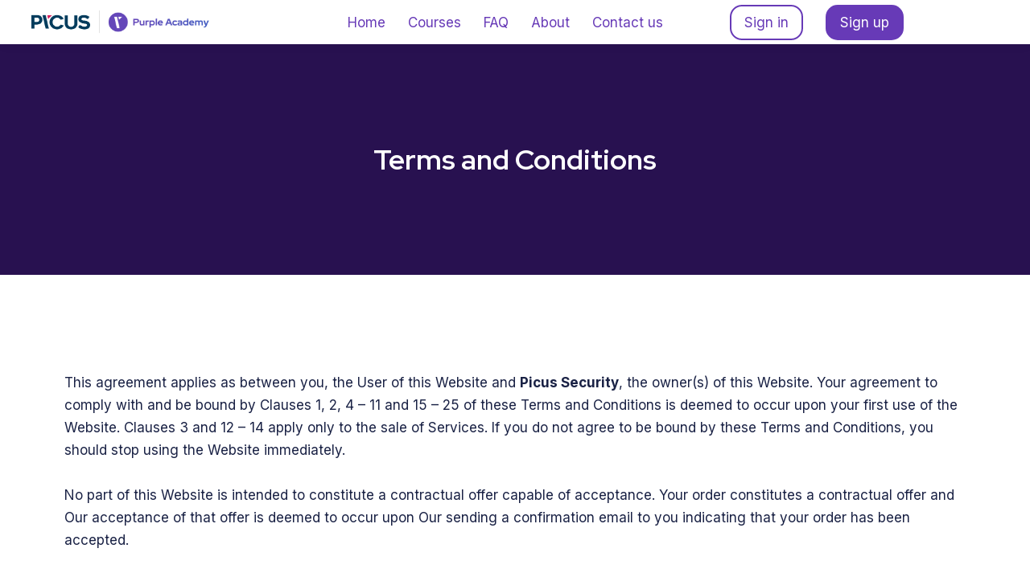

--- FILE ---
content_type: text/html; charset=utf-8
request_url: https://www.google.com/recaptcha/api2/anchor?ar=1&k=6LfFjqkjAAAAALkdTOsi5sMWTSD99NUi7ell138Y&co=aHR0cHM6Ly9hY2FkZW15LnBpY3Vzc2VjdXJpdHkuY29tOjQ0Mw..&hl=en&v=PoyoqOPhxBO7pBk68S4YbpHZ&size=invisible&anchor-ms=20000&execute-ms=30000&cb=h0nfx4tmvofm
body_size: 48450
content:
<!DOCTYPE HTML><html dir="ltr" lang="en"><head><meta http-equiv="Content-Type" content="text/html; charset=UTF-8">
<meta http-equiv="X-UA-Compatible" content="IE=edge">
<title>reCAPTCHA</title>
<style type="text/css">
/* cyrillic-ext */
@font-face {
  font-family: 'Roboto';
  font-style: normal;
  font-weight: 400;
  font-stretch: 100%;
  src: url(//fonts.gstatic.com/s/roboto/v48/KFO7CnqEu92Fr1ME7kSn66aGLdTylUAMa3GUBHMdazTgWw.woff2) format('woff2');
  unicode-range: U+0460-052F, U+1C80-1C8A, U+20B4, U+2DE0-2DFF, U+A640-A69F, U+FE2E-FE2F;
}
/* cyrillic */
@font-face {
  font-family: 'Roboto';
  font-style: normal;
  font-weight: 400;
  font-stretch: 100%;
  src: url(//fonts.gstatic.com/s/roboto/v48/KFO7CnqEu92Fr1ME7kSn66aGLdTylUAMa3iUBHMdazTgWw.woff2) format('woff2');
  unicode-range: U+0301, U+0400-045F, U+0490-0491, U+04B0-04B1, U+2116;
}
/* greek-ext */
@font-face {
  font-family: 'Roboto';
  font-style: normal;
  font-weight: 400;
  font-stretch: 100%;
  src: url(//fonts.gstatic.com/s/roboto/v48/KFO7CnqEu92Fr1ME7kSn66aGLdTylUAMa3CUBHMdazTgWw.woff2) format('woff2');
  unicode-range: U+1F00-1FFF;
}
/* greek */
@font-face {
  font-family: 'Roboto';
  font-style: normal;
  font-weight: 400;
  font-stretch: 100%;
  src: url(//fonts.gstatic.com/s/roboto/v48/KFO7CnqEu92Fr1ME7kSn66aGLdTylUAMa3-UBHMdazTgWw.woff2) format('woff2');
  unicode-range: U+0370-0377, U+037A-037F, U+0384-038A, U+038C, U+038E-03A1, U+03A3-03FF;
}
/* math */
@font-face {
  font-family: 'Roboto';
  font-style: normal;
  font-weight: 400;
  font-stretch: 100%;
  src: url(//fonts.gstatic.com/s/roboto/v48/KFO7CnqEu92Fr1ME7kSn66aGLdTylUAMawCUBHMdazTgWw.woff2) format('woff2');
  unicode-range: U+0302-0303, U+0305, U+0307-0308, U+0310, U+0312, U+0315, U+031A, U+0326-0327, U+032C, U+032F-0330, U+0332-0333, U+0338, U+033A, U+0346, U+034D, U+0391-03A1, U+03A3-03A9, U+03B1-03C9, U+03D1, U+03D5-03D6, U+03F0-03F1, U+03F4-03F5, U+2016-2017, U+2034-2038, U+203C, U+2040, U+2043, U+2047, U+2050, U+2057, U+205F, U+2070-2071, U+2074-208E, U+2090-209C, U+20D0-20DC, U+20E1, U+20E5-20EF, U+2100-2112, U+2114-2115, U+2117-2121, U+2123-214F, U+2190, U+2192, U+2194-21AE, U+21B0-21E5, U+21F1-21F2, U+21F4-2211, U+2213-2214, U+2216-22FF, U+2308-230B, U+2310, U+2319, U+231C-2321, U+2336-237A, U+237C, U+2395, U+239B-23B7, U+23D0, U+23DC-23E1, U+2474-2475, U+25AF, U+25B3, U+25B7, U+25BD, U+25C1, U+25CA, U+25CC, U+25FB, U+266D-266F, U+27C0-27FF, U+2900-2AFF, U+2B0E-2B11, U+2B30-2B4C, U+2BFE, U+3030, U+FF5B, U+FF5D, U+1D400-1D7FF, U+1EE00-1EEFF;
}
/* symbols */
@font-face {
  font-family: 'Roboto';
  font-style: normal;
  font-weight: 400;
  font-stretch: 100%;
  src: url(//fonts.gstatic.com/s/roboto/v48/KFO7CnqEu92Fr1ME7kSn66aGLdTylUAMaxKUBHMdazTgWw.woff2) format('woff2');
  unicode-range: U+0001-000C, U+000E-001F, U+007F-009F, U+20DD-20E0, U+20E2-20E4, U+2150-218F, U+2190, U+2192, U+2194-2199, U+21AF, U+21E6-21F0, U+21F3, U+2218-2219, U+2299, U+22C4-22C6, U+2300-243F, U+2440-244A, U+2460-24FF, U+25A0-27BF, U+2800-28FF, U+2921-2922, U+2981, U+29BF, U+29EB, U+2B00-2BFF, U+4DC0-4DFF, U+FFF9-FFFB, U+10140-1018E, U+10190-1019C, U+101A0, U+101D0-101FD, U+102E0-102FB, U+10E60-10E7E, U+1D2C0-1D2D3, U+1D2E0-1D37F, U+1F000-1F0FF, U+1F100-1F1AD, U+1F1E6-1F1FF, U+1F30D-1F30F, U+1F315, U+1F31C, U+1F31E, U+1F320-1F32C, U+1F336, U+1F378, U+1F37D, U+1F382, U+1F393-1F39F, U+1F3A7-1F3A8, U+1F3AC-1F3AF, U+1F3C2, U+1F3C4-1F3C6, U+1F3CA-1F3CE, U+1F3D4-1F3E0, U+1F3ED, U+1F3F1-1F3F3, U+1F3F5-1F3F7, U+1F408, U+1F415, U+1F41F, U+1F426, U+1F43F, U+1F441-1F442, U+1F444, U+1F446-1F449, U+1F44C-1F44E, U+1F453, U+1F46A, U+1F47D, U+1F4A3, U+1F4B0, U+1F4B3, U+1F4B9, U+1F4BB, U+1F4BF, U+1F4C8-1F4CB, U+1F4D6, U+1F4DA, U+1F4DF, U+1F4E3-1F4E6, U+1F4EA-1F4ED, U+1F4F7, U+1F4F9-1F4FB, U+1F4FD-1F4FE, U+1F503, U+1F507-1F50B, U+1F50D, U+1F512-1F513, U+1F53E-1F54A, U+1F54F-1F5FA, U+1F610, U+1F650-1F67F, U+1F687, U+1F68D, U+1F691, U+1F694, U+1F698, U+1F6AD, U+1F6B2, U+1F6B9-1F6BA, U+1F6BC, U+1F6C6-1F6CF, U+1F6D3-1F6D7, U+1F6E0-1F6EA, U+1F6F0-1F6F3, U+1F6F7-1F6FC, U+1F700-1F7FF, U+1F800-1F80B, U+1F810-1F847, U+1F850-1F859, U+1F860-1F887, U+1F890-1F8AD, U+1F8B0-1F8BB, U+1F8C0-1F8C1, U+1F900-1F90B, U+1F93B, U+1F946, U+1F984, U+1F996, U+1F9E9, U+1FA00-1FA6F, U+1FA70-1FA7C, U+1FA80-1FA89, U+1FA8F-1FAC6, U+1FACE-1FADC, U+1FADF-1FAE9, U+1FAF0-1FAF8, U+1FB00-1FBFF;
}
/* vietnamese */
@font-face {
  font-family: 'Roboto';
  font-style: normal;
  font-weight: 400;
  font-stretch: 100%;
  src: url(//fonts.gstatic.com/s/roboto/v48/KFO7CnqEu92Fr1ME7kSn66aGLdTylUAMa3OUBHMdazTgWw.woff2) format('woff2');
  unicode-range: U+0102-0103, U+0110-0111, U+0128-0129, U+0168-0169, U+01A0-01A1, U+01AF-01B0, U+0300-0301, U+0303-0304, U+0308-0309, U+0323, U+0329, U+1EA0-1EF9, U+20AB;
}
/* latin-ext */
@font-face {
  font-family: 'Roboto';
  font-style: normal;
  font-weight: 400;
  font-stretch: 100%;
  src: url(//fonts.gstatic.com/s/roboto/v48/KFO7CnqEu92Fr1ME7kSn66aGLdTylUAMa3KUBHMdazTgWw.woff2) format('woff2');
  unicode-range: U+0100-02BA, U+02BD-02C5, U+02C7-02CC, U+02CE-02D7, U+02DD-02FF, U+0304, U+0308, U+0329, U+1D00-1DBF, U+1E00-1E9F, U+1EF2-1EFF, U+2020, U+20A0-20AB, U+20AD-20C0, U+2113, U+2C60-2C7F, U+A720-A7FF;
}
/* latin */
@font-face {
  font-family: 'Roboto';
  font-style: normal;
  font-weight: 400;
  font-stretch: 100%;
  src: url(//fonts.gstatic.com/s/roboto/v48/KFO7CnqEu92Fr1ME7kSn66aGLdTylUAMa3yUBHMdazQ.woff2) format('woff2');
  unicode-range: U+0000-00FF, U+0131, U+0152-0153, U+02BB-02BC, U+02C6, U+02DA, U+02DC, U+0304, U+0308, U+0329, U+2000-206F, U+20AC, U+2122, U+2191, U+2193, U+2212, U+2215, U+FEFF, U+FFFD;
}
/* cyrillic-ext */
@font-face {
  font-family: 'Roboto';
  font-style: normal;
  font-weight: 500;
  font-stretch: 100%;
  src: url(//fonts.gstatic.com/s/roboto/v48/KFO7CnqEu92Fr1ME7kSn66aGLdTylUAMa3GUBHMdazTgWw.woff2) format('woff2');
  unicode-range: U+0460-052F, U+1C80-1C8A, U+20B4, U+2DE0-2DFF, U+A640-A69F, U+FE2E-FE2F;
}
/* cyrillic */
@font-face {
  font-family: 'Roboto';
  font-style: normal;
  font-weight: 500;
  font-stretch: 100%;
  src: url(//fonts.gstatic.com/s/roboto/v48/KFO7CnqEu92Fr1ME7kSn66aGLdTylUAMa3iUBHMdazTgWw.woff2) format('woff2');
  unicode-range: U+0301, U+0400-045F, U+0490-0491, U+04B0-04B1, U+2116;
}
/* greek-ext */
@font-face {
  font-family: 'Roboto';
  font-style: normal;
  font-weight: 500;
  font-stretch: 100%;
  src: url(//fonts.gstatic.com/s/roboto/v48/KFO7CnqEu92Fr1ME7kSn66aGLdTylUAMa3CUBHMdazTgWw.woff2) format('woff2');
  unicode-range: U+1F00-1FFF;
}
/* greek */
@font-face {
  font-family: 'Roboto';
  font-style: normal;
  font-weight: 500;
  font-stretch: 100%;
  src: url(//fonts.gstatic.com/s/roboto/v48/KFO7CnqEu92Fr1ME7kSn66aGLdTylUAMa3-UBHMdazTgWw.woff2) format('woff2');
  unicode-range: U+0370-0377, U+037A-037F, U+0384-038A, U+038C, U+038E-03A1, U+03A3-03FF;
}
/* math */
@font-face {
  font-family: 'Roboto';
  font-style: normal;
  font-weight: 500;
  font-stretch: 100%;
  src: url(//fonts.gstatic.com/s/roboto/v48/KFO7CnqEu92Fr1ME7kSn66aGLdTylUAMawCUBHMdazTgWw.woff2) format('woff2');
  unicode-range: U+0302-0303, U+0305, U+0307-0308, U+0310, U+0312, U+0315, U+031A, U+0326-0327, U+032C, U+032F-0330, U+0332-0333, U+0338, U+033A, U+0346, U+034D, U+0391-03A1, U+03A3-03A9, U+03B1-03C9, U+03D1, U+03D5-03D6, U+03F0-03F1, U+03F4-03F5, U+2016-2017, U+2034-2038, U+203C, U+2040, U+2043, U+2047, U+2050, U+2057, U+205F, U+2070-2071, U+2074-208E, U+2090-209C, U+20D0-20DC, U+20E1, U+20E5-20EF, U+2100-2112, U+2114-2115, U+2117-2121, U+2123-214F, U+2190, U+2192, U+2194-21AE, U+21B0-21E5, U+21F1-21F2, U+21F4-2211, U+2213-2214, U+2216-22FF, U+2308-230B, U+2310, U+2319, U+231C-2321, U+2336-237A, U+237C, U+2395, U+239B-23B7, U+23D0, U+23DC-23E1, U+2474-2475, U+25AF, U+25B3, U+25B7, U+25BD, U+25C1, U+25CA, U+25CC, U+25FB, U+266D-266F, U+27C0-27FF, U+2900-2AFF, U+2B0E-2B11, U+2B30-2B4C, U+2BFE, U+3030, U+FF5B, U+FF5D, U+1D400-1D7FF, U+1EE00-1EEFF;
}
/* symbols */
@font-face {
  font-family: 'Roboto';
  font-style: normal;
  font-weight: 500;
  font-stretch: 100%;
  src: url(//fonts.gstatic.com/s/roboto/v48/KFO7CnqEu92Fr1ME7kSn66aGLdTylUAMaxKUBHMdazTgWw.woff2) format('woff2');
  unicode-range: U+0001-000C, U+000E-001F, U+007F-009F, U+20DD-20E0, U+20E2-20E4, U+2150-218F, U+2190, U+2192, U+2194-2199, U+21AF, U+21E6-21F0, U+21F3, U+2218-2219, U+2299, U+22C4-22C6, U+2300-243F, U+2440-244A, U+2460-24FF, U+25A0-27BF, U+2800-28FF, U+2921-2922, U+2981, U+29BF, U+29EB, U+2B00-2BFF, U+4DC0-4DFF, U+FFF9-FFFB, U+10140-1018E, U+10190-1019C, U+101A0, U+101D0-101FD, U+102E0-102FB, U+10E60-10E7E, U+1D2C0-1D2D3, U+1D2E0-1D37F, U+1F000-1F0FF, U+1F100-1F1AD, U+1F1E6-1F1FF, U+1F30D-1F30F, U+1F315, U+1F31C, U+1F31E, U+1F320-1F32C, U+1F336, U+1F378, U+1F37D, U+1F382, U+1F393-1F39F, U+1F3A7-1F3A8, U+1F3AC-1F3AF, U+1F3C2, U+1F3C4-1F3C6, U+1F3CA-1F3CE, U+1F3D4-1F3E0, U+1F3ED, U+1F3F1-1F3F3, U+1F3F5-1F3F7, U+1F408, U+1F415, U+1F41F, U+1F426, U+1F43F, U+1F441-1F442, U+1F444, U+1F446-1F449, U+1F44C-1F44E, U+1F453, U+1F46A, U+1F47D, U+1F4A3, U+1F4B0, U+1F4B3, U+1F4B9, U+1F4BB, U+1F4BF, U+1F4C8-1F4CB, U+1F4D6, U+1F4DA, U+1F4DF, U+1F4E3-1F4E6, U+1F4EA-1F4ED, U+1F4F7, U+1F4F9-1F4FB, U+1F4FD-1F4FE, U+1F503, U+1F507-1F50B, U+1F50D, U+1F512-1F513, U+1F53E-1F54A, U+1F54F-1F5FA, U+1F610, U+1F650-1F67F, U+1F687, U+1F68D, U+1F691, U+1F694, U+1F698, U+1F6AD, U+1F6B2, U+1F6B9-1F6BA, U+1F6BC, U+1F6C6-1F6CF, U+1F6D3-1F6D7, U+1F6E0-1F6EA, U+1F6F0-1F6F3, U+1F6F7-1F6FC, U+1F700-1F7FF, U+1F800-1F80B, U+1F810-1F847, U+1F850-1F859, U+1F860-1F887, U+1F890-1F8AD, U+1F8B0-1F8BB, U+1F8C0-1F8C1, U+1F900-1F90B, U+1F93B, U+1F946, U+1F984, U+1F996, U+1F9E9, U+1FA00-1FA6F, U+1FA70-1FA7C, U+1FA80-1FA89, U+1FA8F-1FAC6, U+1FACE-1FADC, U+1FADF-1FAE9, U+1FAF0-1FAF8, U+1FB00-1FBFF;
}
/* vietnamese */
@font-face {
  font-family: 'Roboto';
  font-style: normal;
  font-weight: 500;
  font-stretch: 100%;
  src: url(//fonts.gstatic.com/s/roboto/v48/KFO7CnqEu92Fr1ME7kSn66aGLdTylUAMa3OUBHMdazTgWw.woff2) format('woff2');
  unicode-range: U+0102-0103, U+0110-0111, U+0128-0129, U+0168-0169, U+01A0-01A1, U+01AF-01B0, U+0300-0301, U+0303-0304, U+0308-0309, U+0323, U+0329, U+1EA0-1EF9, U+20AB;
}
/* latin-ext */
@font-face {
  font-family: 'Roboto';
  font-style: normal;
  font-weight: 500;
  font-stretch: 100%;
  src: url(//fonts.gstatic.com/s/roboto/v48/KFO7CnqEu92Fr1ME7kSn66aGLdTylUAMa3KUBHMdazTgWw.woff2) format('woff2');
  unicode-range: U+0100-02BA, U+02BD-02C5, U+02C7-02CC, U+02CE-02D7, U+02DD-02FF, U+0304, U+0308, U+0329, U+1D00-1DBF, U+1E00-1E9F, U+1EF2-1EFF, U+2020, U+20A0-20AB, U+20AD-20C0, U+2113, U+2C60-2C7F, U+A720-A7FF;
}
/* latin */
@font-face {
  font-family: 'Roboto';
  font-style: normal;
  font-weight: 500;
  font-stretch: 100%;
  src: url(//fonts.gstatic.com/s/roboto/v48/KFO7CnqEu92Fr1ME7kSn66aGLdTylUAMa3yUBHMdazQ.woff2) format('woff2');
  unicode-range: U+0000-00FF, U+0131, U+0152-0153, U+02BB-02BC, U+02C6, U+02DA, U+02DC, U+0304, U+0308, U+0329, U+2000-206F, U+20AC, U+2122, U+2191, U+2193, U+2212, U+2215, U+FEFF, U+FFFD;
}
/* cyrillic-ext */
@font-face {
  font-family: 'Roboto';
  font-style: normal;
  font-weight: 900;
  font-stretch: 100%;
  src: url(//fonts.gstatic.com/s/roboto/v48/KFO7CnqEu92Fr1ME7kSn66aGLdTylUAMa3GUBHMdazTgWw.woff2) format('woff2');
  unicode-range: U+0460-052F, U+1C80-1C8A, U+20B4, U+2DE0-2DFF, U+A640-A69F, U+FE2E-FE2F;
}
/* cyrillic */
@font-face {
  font-family: 'Roboto';
  font-style: normal;
  font-weight: 900;
  font-stretch: 100%;
  src: url(//fonts.gstatic.com/s/roboto/v48/KFO7CnqEu92Fr1ME7kSn66aGLdTylUAMa3iUBHMdazTgWw.woff2) format('woff2');
  unicode-range: U+0301, U+0400-045F, U+0490-0491, U+04B0-04B1, U+2116;
}
/* greek-ext */
@font-face {
  font-family: 'Roboto';
  font-style: normal;
  font-weight: 900;
  font-stretch: 100%;
  src: url(//fonts.gstatic.com/s/roboto/v48/KFO7CnqEu92Fr1ME7kSn66aGLdTylUAMa3CUBHMdazTgWw.woff2) format('woff2');
  unicode-range: U+1F00-1FFF;
}
/* greek */
@font-face {
  font-family: 'Roboto';
  font-style: normal;
  font-weight: 900;
  font-stretch: 100%;
  src: url(//fonts.gstatic.com/s/roboto/v48/KFO7CnqEu92Fr1ME7kSn66aGLdTylUAMa3-UBHMdazTgWw.woff2) format('woff2');
  unicode-range: U+0370-0377, U+037A-037F, U+0384-038A, U+038C, U+038E-03A1, U+03A3-03FF;
}
/* math */
@font-face {
  font-family: 'Roboto';
  font-style: normal;
  font-weight: 900;
  font-stretch: 100%;
  src: url(//fonts.gstatic.com/s/roboto/v48/KFO7CnqEu92Fr1ME7kSn66aGLdTylUAMawCUBHMdazTgWw.woff2) format('woff2');
  unicode-range: U+0302-0303, U+0305, U+0307-0308, U+0310, U+0312, U+0315, U+031A, U+0326-0327, U+032C, U+032F-0330, U+0332-0333, U+0338, U+033A, U+0346, U+034D, U+0391-03A1, U+03A3-03A9, U+03B1-03C9, U+03D1, U+03D5-03D6, U+03F0-03F1, U+03F4-03F5, U+2016-2017, U+2034-2038, U+203C, U+2040, U+2043, U+2047, U+2050, U+2057, U+205F, U+2070-2071, U+2074-208E, U+2090-209C, U+20D0-20DC, U+20E1, U+20E5-20EF, U+2100-2112, U+2114-2115, U+2117-2121, U+2123-214F, U+2190, U+2192, U+2194-21AE, U+21B0-21E5, U+21F1-21F2, U+21F4-2211, U+2213-2214, U+2216-22FF, U+2308-230B, U+2310, U+2319, U+231C-2321, U+2336-237A, U+237C, U+2395, U+239B-23B7, U+23D0, U+23DC-23E1, U+2474-2475, U+25AF, U+25B3, U+25B7, U+25BD, U+25C1, U+25CA, U+25CC, U+25FB, U+266D-266F, U+27C0-27FF, U+2900-2AFF, U+2B0E-2B11, U+2B30-2B4C, U+2BFE, U+3030, U+FF5B, U+FF5D, U+1D400-1D7FF, U+1EE00-1EEFF;
}
/* symbols */
@font-face {
  font-family: 'Roboto';
  font-style: normal;
  font-weight: 900;
  font-stretch: 100%;
  src: url(//fonts.gstatic.com/s/roboto/v48/KFO7CnqEu92Fr1ME7kSn66aGLdTylUAMaxKUBHMdazTgWw.woff2) format('woff2');
  unicode-range: U+0001-000C, U+000E-001F, U+007F-009F, U+20DD-20E0, U+20E2-20E4, U+2150-218F, U+2190, U+2192, U+2194-2199, U+21AF, U+21E6-21F0, U+21F3, U+2218-2219, U+2299, U+22C4-22C6, U+2300-243F, U+2440-244A, U+2460-24FF, U+25A0-27BF, U+2800-28FF, U+2921-2922, U+2981, U+29BF, U+29EB, U+2B00-2BFF, U+4DC0-4DFF, U+FFF9-FFFB, U+10140-1018E, U+10190-1019C, U+101A0, U+101D0-101FD, U+102E0-102FB, U+10E60-10E7E, U+1D2C0-1D2D3, U+1D2E0-1D37F, U+1F000-1F0FF, U+1F100-1F1AD, U+1F1E6-1F1FF, U+1F30D-1F30F, U+1F315, U+1F31C, U+1F31E, U+1F320-1F32C, U+1F336, U+1F378, U+1F37D, U+1F382, U+1F393-1F39F, U+1F3A7-1F3A8, U+1F3AC-1F3AF, U+1F3C2, U+1F3C4-1F3C6, U+1F3CA-1F3CE, U+1F3D4-1F3E0, U+1F3ED, U+1F3F1-1F3F3, U+1F3F5-1F3F7, U+1F408, U+1F415, U+1F41F, U+1F426, U+1F43F, U+1F441-1F442, U+1F444, U+1F446-1F449, U+1F44C-1F44E, U+1F453, U+1F46A, U+1F47D, U+1F4A3, U+1F4B0, U+1F4B3, U+1F4B9, U+1F4BB, U+1F4BF, U+1F4C8-1F4CB, U+1F4D6, U+1F4DA, U+1F4DF, U+1F4E3-1F4E6, U+1F4EA-1F4ED, U+1F4F7, U+1F4F9-1F4FB, U+1F4FD-1F4FE, U+1F503, U+1F507-1F50B, U+1F50D, U+1F512-1F513, U+1F53E-1F54A, U+1F54F-1F5FA, U+1F610, U+1F650-1F67F, U+1F687, U+1F68D, U+1F691, U+1F694, U+1F698, U+1F6AD, U+1F6B2, U+1F6B9-1F6BA, U+1F6BC, U+1F6C6-1F6CF, U+1F6D3-1F6D7, U+1F6E0-1F6EA, U+1F6F0-1F6F3, U+1F6F7-1F6FC, U+1F700-1F7FF, U+1F800-1F80B, U+1F810-1F847, U+1F850-1F859, U+1F860-1F887, U+1F890-1F8AD, U+1F8B0-1F8BB, U+1F8C0-1F8C1, U+1F900-1F90B, U+1F93B, U+1F946, U+1F984, U+1F996, U+1F9E9, U+1FA00-1FA6F, U+1FA70-1FA7C, U+1FA80-1FA89, U+1FA8F-1FAC6, U+1FACE-1FADC, U+1FADF-1FAE9, U+1FAF0-1FAF8, U+1FB00-1FBFF;
}
/* vietnamese */
@font-face {
  font-family: 'Roboto';
  font-style: normal;
  font-weight: 900;
  font-stretch: 100%;
  src: url(//fonts.gstatic.com/s/roboto/v48/KFO7CnqEu92Fr1ME7kSn66aGLdTylUAMa3OUBHMdazTgWw.woff2) format('woff2');
  unicode-range: U+0102-0103, U+0110-0111, U+0128-0129, U+0168-0169, U+01A0-01A1, U+01AF-01B0, U+0300-0301, U+0303-0304, U+0308-0309, U+0323, U+0329, U+1EA0-1EF9, U+20AB;
}
/* latin-ext */
@font-face {
  font-family: 'Roboto';
  font-style: normal;
  font-weight: 900;
  font-stretch: 100%;
  src: url(//fonts.gstatic.com/s/roboto/v48/KFO7CnqEu92Fr1ME7kSn66aGLdTylUAMa3KUBHMdazTgWw.woff2) format('woff2');
  unicode-range: U+0100-02BA, U+02BD-02C5, U+02C7-02CC, U+02CE-02D7, U+02DD-02FF, U+0304, U+0308, U+0329, U+1D00-1DBF, U+1E00-1E9F, U+1EF2-1EFF, U+2020, U+20A0-20AB, U+20AD-20C0, U+2113, U+2C60-2C7F, U+A720-A7FF;
}
/* latin */
@font-face {
  font-family: 'Roboto';
  font-style: normal;
  font-weight: 900;
  font-stretch: 100%;
  src: url(//fonts.gstatic.com/s/roboto/v48/KFO7CnqEu92Fr1ME7kSn66aGLdTylUAMa3yUBHMdazQ.woff2) format('woff2');
  unicode-range: U+0000-00FF, U+0131, U+0152-0153, U+02BB-02BC, U+02C6, U+02DA, U+02DC, U+0304, U+0308, U+0329, U+2000-206F, U+20AC, U+2122, U+2191, U+2193, U+2212, U+2215, U+FEFF, U+FFFD;
}

</style>
<link rel="stylesheet" type="text/css" href="https://www.gstatic.com/recaptcha/releases/PoyoqOPhxBO7pBk68S4YbpHZ/styles__ltr.css">
<script nonce="x1fXxlGDZzYj8zXPuRt3TQ" type="text/javascript">window['__recaptcha_api'] = 'https://www.google.com/recaptcha/api2/';</script>
<script type="text/javascript" src="https://www.gstatic.com/recaptcha/releases/PoyoqOPhxBO7pBk68S4YbpHZ/recaptcha__en.js" nonce="x1fXxlGDZzYj8zXPuRt3TQ">
      
    </script></head>
<body><div id="rc-anchor-alert" class="rc-anchor-alert"></div>
<input type="hidden" id="recaptcha-token" value="[base64]">
<script type="text/javascript" nonce="x1fXxlGDZzYj8zXPuRt3TQ">
      recaptcha.anchor.Main.init("[\x22ainput\x22,[\x22bgdata\x22,\x22\x22,\[base64]/[base64]/UltIKytdPWE6KGE8MjA0OD9SW0grK109YT4+NnwxOTI6KChhJjY0NTEyKT09NTUyOTYmJnErMTxoLmxlbmd0aCYmKGguY2hhckNvZGVBdChxKzEpJjY0NTEyKT09NTYzMjA/[base64]/MjU1OlI/[base64]/[base64]/[base64]/[base64]/[base64]/[base64]/[base64]/[base64]/[base64]/[base64]\x22,\[base64]\x22,\x22ScKfEsOSw7ckDcKSdcOFwrNVw6InciRQSFcoTMKewpPDmyXCq2IwMHXDp8KPwqTDiMOzwr7DuMKMMS0Dw7UhCcOnIlnDj8K7w6tSw43CnsO3EMOBwqrCkGYRwoHCg8Oxw6lHHAxlwq/Di8KidyVzXGTDmsO2wo7DgzRVLcK/wozDt8O4wrjCkMK+LwjDkmbDrsOTGMOiw7hsSnE6YT/Dn1pxwpPDr2pweMO9wozCicOaejsRwp8cwp/[base64]/CkGvDsCslwqAdw6LChcKvT13Ds8OZC1XDkMORbsK4VyjCuhlrw5xxwq7CrAAECcOYFhkwwpU5UMKcwp3Ds0PCjkzDiDDCmsOCwq/[base64]/DqVzCo8KzS8KWWjRkwpHDk17DiAkkbEXCnCzClsOYwr7Do8OmQXpswrvDl8KpYWrChMOjw7lrw5FSdcKoBcOMK8KQwrFOT8OKw7Jow5HDpH9NAj9QEcOvw7R+LsOadhI8O2clTMKhV8O9wrESw44cwpNbQsOsKMKAMcOWS0/CmQdZw4Z3w5XCrMKedQRXeMKdwoQoJXjDqG7Cqh3DnyBOIBTCrCkOf8KiJ8KSeUvClsKxwp/CgknDt8Osw6RqRSRPwpFLw77Cv2Jyw6LDhFYsRSTDosKJLCRIw5BLwqc2w7bCqxJzwpDDqsK5Kz0xAwB7w4EcwpnDjB4tR8OKeD4nw6vCl8OWU8OuEGHCi8OzLMKMwpfDksKcSRh2Q3grw7DCoBU+wqTCisOdwo/CscOoMRrDi31WVFgKw47DhcKdbx97wpLCmsKMckgTUMKhMUlywqEIwrRpNMOsw5tHwqLCuAnCnMO8HcOyUn44LxoAUcOQw5pIYsOkwr4twr8IXG8pwoPDnERowq/DgxbDl8KlG8KqwrFPO8KbNMOJdMOHwq3DsSxpwqLCoMOyw5xuw77CjcOIw6bCtXLCpMOVw48SFhrDhMOmTUZ5LcKVwp8Tw4kCLzFtwok6wpdOex7DowIaY8KIFsKpZcKxwrcvw6ISwrnDqU5NY3rDmkgXw4BdKQRlbsOfw6LDhwEvSG/Cu0/[base64]/[base64]/CsyLCoGRmJsOGb0dQw7nDqSfCmsOJwoo6w5xNwoHDoMOUw65hQkPDjsO2woDDiEbDocKrUMKhw7jDu1XCun7DvcOUwonDvQBEN8K2Bg7ChyPDnMOcw7bClxYwX1rCqkTDlsOfJMKfw47DmCLCm1rCliJrw7jCiMKef0TCvhcfSBLDgMOKdsKlJGbDiwfDuMK+f8K/HsO3w7LDvnc5w6TDkMKbKXgCwo/DtCTDqEt6wo1xwoDDkkNTGS3CiDjCuAIcF1DDvifDt3jChwLDoQ0lOQhpPmzDry0+VXoyw7Vge8OncXM/bWjDn2A+wp97U8OadcOSYlpfQcO7wrTCmEt/[base64]/DgRbCuh3Dp8Oiwo/[base64]/woEubsKRw6J9wpADVcOUYMOxY0rCikvCiXvCvcKXZMOSwp0cWMKPw7Q4Y8OdNsKXYQLDlcOkKy7CnCPDjcKhQHjConE3wrJfwqjDmcOaOy/CoMKKwpp9wqXCl2/DomXCssKGAFAOQ8KoMcKVwrXCusOSRMOyVmtiIB9PwpzCo0TDnsOWwonCm8KidcOhUFfCnjMhw6HCsMONwpbCncK3JTzDgUE7w4/[base64]/CpWsmwpTDocKSXCXDiMO4wqUQw7TDmSvDk1jDn8OGw54VwpjCjV3DscOOw70hasOmUFzDmsOIw59hBsOHCcO7woZAw4t/OcOcwqo0w5kIFUjCi2ATwqBFajvCgAhDAgDCnDjCk0lYwqkIwpTDrktaBcOEVsKfRCrCtMOww7fCm2Yuw5PDjsOqCMKsI8KqQ3MswofDgcKCMsK/w5IFwqkLwr7DsSXCkE8mUQUyV8Ozw6YcLsOmw4TCi8KKw7JjYAFywpfDoSjCo8K+eXtqXU3Cpi3DkgEjQmRJw6HDnm9wI8K8VsK/DCPCocOqw6zDvy/DvsOMDGvDgsKywpBvw7ATaiRTVzHDj8O0CsOXRmdWI8Knw6RQw4zDvyLDh1EEwrrCp8ONLsOFDjzDoCVtw4d+wqrDhsKDeFnCpT9bVsOdwqLDmsORWcO8w4fCpFnDoTARU8KGQwBzV8K2csOnwog7wpVwwq7CtsKdwqHCqjIZwp/ClA1iF8O/[base64]/woXCnsOuIcOLwozCs8OTcUccwrAdwonCncO0YMOxwpRHwprDqsKOwro5RF/Ck8KvcsOzE8OVS2NGw71MdXAIwoLDmcKjwoRgR8K+CsO8AcKDwoXDkSjCuT13w5zDm8O+w7/DnT/[base64]/KX/CjwMjwpbDqsKAFMKBw7zDqTbCn8K5wrBswq9hUMOSw7nDncOewrJRw5HDpcK6wrjDkxHDpT/CtG/[base64]/w5/Ci8K8w4NYRQkGwqTCjT3ChDXDlMOIwq4XGcO4OV5Yw4B4FMOJwpoGOsOTw48Gwp3Dn1PCgMO6FsOAd8K3JcKLWMKjQ8Khwrp0HlHDqHTDols/wpRjw5EyAQpnFMKVOsKSEcKRdMK/[base64]/DpQw6ERYbGCLCmMKSTsKCZGorwrAPJMKZw7RuFcOvBsOvwoVgK3l1wrXDmcODRxHDi8KWw48ow4XDuMK3w4DCo0jDpMOKwpFDK8KeaVzCrMOvw5rDjQVkNMOHw5wlw4fDsgFOw53DpMKnw6jDi8Kpw4Mow6DClMOfwpprARdRMUshMgPCoSdVMEYZcwATwqM5w5B/KcOQw4EsZxzDnsOfQsKbwrE+wp4Uw6vCksOqfQl3c3rDkm5FwpvDm1pew5bDpcOvE8K7DDvCr8OSYV/DrWMvdV/DhMK1wrIxasObwogSw79Pw61ow47DgcOVYcOYwpcWw6UMbsK7PcKOw4rDscKtEkZWw5DColcfcwlVVsKrPhFJw6bDuVDCrFh5ZMKncsKMZzvCj2jDjsOZw47CoMOiw588BHPCqgI8wrh5U1UlIsKRIGttD0/[base64]/[base64]/AcOrGG8CJMKpwoRMNMOpwrbDn8Odw5YFGsOaw7VaFnBgDcOIdE/CicKZwo5jwodqw7LCuMK0M8KmdUvDr8OkwrcjF8O9WD9rE8KQSgsvPFYcccKZaUvCjRHChB5vIHbClkU1wplSwogWw7TCv8Kdwq/CusKiWcKaN2nDlF/Drht0JsKBSsKcTCpPw5TDjgRjVsKVw71pwo4owqcHwpIHw6XDmcOtRcKDdcO2S0IYwoJmw6orw5TDhG0pMy3DtVNNJkhmw7tKbTYMwrBWeS/DiMKLKAIfN0I3w7zCmTx5fMKuw5gPw5vCssKvFSNBw7TDuyBYw5A+BXTCmlNPN8ONw7RSw7nClMOud8OuDwnDpXFywpXCmMKBcX1Sw4bDmU4OwpPColvDqMKMw50mDcKQwrxoUMO1CjnDkDdpwpNDwqYmw7DCumnDicK/OwjDoCjDuCjDoAXCuh9EwrIzcnzCgUDDu3YhcMKcw7HDl8KhDx/Dimhnw7TDu8OMwoF9G3rDmMKQZMK/f8OfwqF2AE/[base64]/Dvk1ywoxKworDtMK6w73CmAJrw4jDucOCKcKFwqHCicKPw6gmaBUzDsO3Y8OgbCMpwpcUJ8O1wrXDuxELWiHClcKrwoZDGMKCOGXDk8KcNHxUw6gow4DDjnfDkE4UBgzCkMO+K8Kew4YVahcjGAE5esKLw6dNC8KFPcKBXgpFw6nDt8K8wqkfEW/[base64]/DgS3Dm23CkcO6ZEXDkBnDhS5kw63DrFopwrsJwp/DoGfDngxVcn7Du3dRwqHDmjvDtMOZakDDnmtGw6h7NknDgcK3w7FVwobCkzIuCCctwoV3f8OVETnCmsO7w7oRWMKNHMO9w7sRwrBKwoV/w7fDl8KHY2TCliDCh8K9Q8Kiw4xMw5vCsMO+wqjDvhTCpgHDnT0TasKPw7AWwqgpw6FkcMO7dcOuwrzDj8OReEzCpBvDuMK6w7vCqHfDssKJwo57w7ZZwqkgwq12X8OnU3fCpMO7R2V3LsOmw7ByPAAOwoVww7HDimdrKMOjw7ckwoRqP8OcBsKSwpvDr8OnQ13Cun/CulLDkcK9csOwwp4HGy/CrQLCgsOswpnCrcKJwrzCsXDCtsO8wqjDpcO2woLCm8OOJMKPcm4kJTzCqsO/w5rDuB1CeC1YBMOgMxknwpvDhSDDkMO+wr7CtMOUwqfDgUDDqyMPwqbCrRzDkRg4wrXCrsKsQcK7w6TDlMOQw60Ywqhiw7HCkBoFw7N+wpJaIcKPwrvDssOUOMKqwrDCqBbCvMK6worCh8K1KW/CrcOAw58nw5hBw4IWw5gHw7jDnlbCl8Obw6/DgMKiw6XDvsO/w7RlwoXCjibDvlwzwr/DiBfCrcOmBS1BeU3DnG7Co1YMBypww5LCnsOVwoPDjcKML8ONID4ow6BVw7diw5fDj8Ktw7NUTsO9YREZKMOnw4oTw5YmbCsvw7MHeMO/w4ZBwpzClMKzwqgbwr/DqsOBRsOBK8KSQcKBwo7Dj8Owwq9gTB4hKG4BEsOHw7DDmcKlw5fCv8OTw5cdwpIfMnwbUjTCkyxiw4UuFcOuwp7CggvDnsKaQ0PCssKpwr/Cp8K3JcOUwrnDlMOuw7TCpBTCiX9owpLCkMORw6cAw6Eqw5fCpsK8w6YhCcKoLcO9SMK+w5HDlycFW0sKw6nCphYfwp3CtsO4w7tOLsKqw4Vow57Cr8KbwphVw70wNx9+N8Kmw7YFwotVRHHDscKGIRUcwrEPT2rCtcOew45pScKAwq/DtjQ/wp1Aw4LCpG7DskpNw4zDiR0ZHGxrAjZEBcKKwoYgwqkdfsOywoMCwoEXfCbCkMKEwoRbw7pQF8Opw5/DsC0Wwp/Dmm3DgGdzZWspw44TWsK/[base64]/[base64]/Dg8OBw5XCoFPDm8Orw5DDtXE+w5Yzw4gtw7bDsH/CnMKTw6zChcKzw6nChQZmS8KgfMOGwoJxQMOkwojDu8OHZcO6WsKzw7nCiEMswqxJw6fCg8OcIMO/CDrCicO9w4ASw7jDpMOGwoLDil4Dw6LDt8O5w64vwqTCtnBvwoJSI8ORwrjDr8KLOBDDmcOKwpdrTcO8JsOkwqfDnTfDnH0uw5LDljxXwq5iUcKuw7wpFcKINcO1G1Yzw7dOecKQSsKHMsOWZcOdJcOQYjd7w5BpwpLChsKbwq3CvcO8WMOdccK/E8KowpnCnV46E8K0YcKKP8KZw5E9w5DDhCTCjWlyw4BqNG/CnmhceQnCj8Kqw4lawoQsXcK4WMK1w6rDs8KYc3HDhMO4bMOdAy8gF8KUcjp/[base64]/DisKlwpNSwoHDvMOJCXJRLMOmMMKdw4dZwq8Vw7tpHGPDtjXDisOnZQTCoMOeYn1Iw7tOUcK2w6oiw45nJ0wWw7jCghvCpT3DusOCKsOeBzvDuzZ5asKTw5zDkcOhwo7CizZMBh/CunXCmsK+w7nDtgnClSfCtsKuThfDvkzDrAPDpwTDlR3DpMKKwqNFYMKFVC7CgEt8XyXCu8KjwpIPwqYKPsOvwrVhwrTChcO2w7Q1wo7DtsKKw4/CjEbDlgUfwqfDqzXCvyNBVEZHL2w4wpRsXMOxwrBRw7lPwrzDkAvDpV9JAyVOworCk8OyKTkOwrzDl8KVw5jCq8O4KR7Cn8K9bhDCuCTDhgXDlsOOwq3DqTYuwr4hDBxXGcOHI0DDpWEMB0LDucKUwqvDsMKybjnDkcKGw4ErIsKdw47Du8O8w6HCssK3bMO0w4p/w4UowpHDjsKFwoXDoMKmwo3DlsK/[base64]/[base64]/[base64]/EkzDpipiw4ZKw4rCoi8Rw7YgbEpGM3XCiCkdDsKMNcKewrFfZcOew5LCr8Ouwr8vPCjCp8Kkw5TDlcOrdMKoGitWMW98wqkGw71zw5N8wrTCuj7CrMKLw6oBwrlgJsOiNATCkAFTwqzCssOBwqjCj37Cs2A2SMKbRsOZKsOPYcKyAW/[base64]/DtzUiYsO4w5zDhMK/w43DgF3Dp2V2XsOCC8KJYsOWw5HDncOGUgFYwonDkcO5RiJwEsKDIHbCuGo5w5lXBGA1b8OrVR7DvmHCjMK1DsKfRFXCqFgmNMKqdMKdwo/CqAdGIsOUw5jCocK0w4nCijtCw7dTHsOJwpQ7L3/[base64]/CmcOWwoLCoiZ8wpc/wqPDvjLDsi8uwpjCo8OHK8OROsKrwoZOC8Kfwqs/woXCmsKQNRIhe8OXBsOmw77DgH09w6YPwrbDrE3DuHc2dsK1w5JiwqQSLgXDocOOaBnDvCEMO8KwAm/[base64]/Cinx0w5YNV8KHccOPw6nCpMKrAErDmMKZwozDhcKew7Rww79rc8Kbwo3CuMK8w4XDllLClMKDPApMT2vDvsOCwr0/DykXwr3CpUJ2ScKdw4U7aMKRb3/ClArCjyLDvEwFBy/DuMOewr5VYMO7MTXCvcKSDXJ0wq7DoMObwqTDimnCmFZ0wph1RsKHDMKRaCUvwpHCngjDiMODd2XDpnRWwqjDt8K7woRMC8K/bwPCicOpdDXCkTRPAsK6e8K/wqrDnMOAe8KAdMKWFj5Xw6HCj8KQwqzCrMOeBQ3DiMODw7heDcKUw77DjcKMw5RRFRPClMKPJhE/[base64]/ChsKAdsKYN0RaVltvZsOeWMO/w74Aw4/CpcKiwr3CpsKtw5LDi3hxdhM+MgdtVSNhw7DCocKGDcODenrCm27DlcO/wp/CohzDm8KfwqlzSjnDuRdzwqEHIMOkw4sqwrtAERzCq8OACMOAwoh1Tw0fw7DCmMOBODTCvMO5wqLDsFbDmMOnNnsnw65Rw6VYMcOMwqRVF1fCuVwjw7EjHsOpfVXCvDzDtzDCjl9mAcKwNcKUK8OrPcODSsOfw5UFel5eABbCgcOYZzLDscK+w5jCpBPCnsK6w4x/WQvDv2/[base64]/DHTDnVRBeUMtwoHCm1bCj8K1wrDCjmc1wq1/w4hRwoc+aWfDpFjDhcKOw6/DisKqTMKKZWBqTjHDhMKPMQrDvUkvwoDCsWxuw7EuBXR9RydwwqbCpcKsDyE7wrDClGIdw7A8wpXCl8O7WTHDjcK8wr/CgGvDnzUDw43CnsKzFMKfw5PCscOtw4gYwr52M8OhJcKGIMOtwqvCosKpw5nDpXDCoCrDjMOrE8KJw5bCo8OYVsOYw7l4WWfCtEjDoU1xw6rCiA0nw4nDmsOvM8KPf8KSCnrDlWLDgcK+JMOvwoQrw7bCn8KawpPDjTc5H8OqJF3CmjDCs2/ChjrDqFV6wrJZRMOuw7fDm8OowrRAYUjCv3NFO0PDqcO/c8KaWjZBw5RXa8OHcsKJwrbDiMOvWBHDocO8wpDDtS48wqbCpcODT8OZXMKZQyfCosKqMMO4TyVew4cMwrHDiMOIAcOCZcOzwqPDuHjCnhUfw6nDlzXDtCU6wq3CqBIIw51vXic/w74BwrVfPBzDkwfCicO+w6fCskDDqcK9H8OOXURzSMOWGsOGwpfCtmTChcOBZcKxFTTDgMKzw5zCsMOqFS3Ct8K5JcK1wrUfwqDDkcKSw4bCg8OacWnChH/[base64]/[base64]/Cq3nDtTrChXvDlEHDjcKya07CrUQzH8Osw4V0w6rCjErDlcOsMFXDukLCucOXWsOuZsKKwoLCiFEjw6Q7wogEI8KCwq9/wrrDlWrDgMKTMWLCpQYob8O1E3jCnRUwAh52RMKswrrCiMOMw7VFBlPCtMKpSwFqw7IjHUHCn03CisKIcMK4TMOpHMKdw7nCjAzDuFDCv8KIwr9Jw4p8JcKMwrrCpi3DqWTDmgzDj2HDiCjCnn/[base64]/RsOBeWghPcOtw4Rrwr/[base64]/DtsOmwrcWAsO8wrnCphXCmCoaw7E3CcK6w5vCgcKrw5nCgsK7eTTDl8OpNxzCsD1wHcOww68KImBnOzQRw4VXwrg0cWclwprDu8OkZFLCuCVOUcOtN2zDrMKMJcOQwoIURWPCrMOFJFTCq8K1LX1PQcOeGsKiEsKZw7/[base64]/HsOlXcOXFRvDt8Kxwq/Cpi9WwrbDs8K9FcOMw7owJsOQwozCijJUYFQDwpZgVkbCggh5w7jCocKKwqYDwr3DjMOQwrfCvsKzEk7CtjTCnj/[base64]/SRbCrijDoyIDw7bCrhnDpMOjBUxqRMKewqTDgAfCmSckFzbDpMOAwrZPwpd6O8Olw5vDs8KhwoLDicObw7bCicKwO8O5wrvChjvDpsKnw6QQcsKCOVBowoDCjcO1w4nCrgHDnSdyw5fDpQETw7UZw7/DgsOibgTChcOFw4dMwqjCpnMNXSTDiU/DmcO1wqjCgMKZJcKcw4JCIsOcw4TCv8O6aBXDqGvCoExlwpTDmVDCl8KgCmpOJkLCr8KGR8KnTBXCoinCnsODwrYnwoHCjSfDlmZpw6/[base64]/ClMK1UcKwKcOgwrEVB8KSHsKWw50CVsOjwqXDr8KMfWgYw6ZWCcOAwqNHw7NGw6/[base64]/DlnjCmsKHGk7DhE8EI2hdL3sxw4QBw4HCoGDCocOOwr/[base64]/CtsO6IAfChD7DmnfDvB/DsmRsNsOOTlQSw5/DicK0w5NswpVqF8OxeQ7CpDnCqsKiwqtlHl3DgsOZwqkfcMODwqvCs8KlYsOlwqjCmy4ZwrvDjQNXfcOowprChcO+ZMKeN8OSw40jYMKDw594a8Ojwr3DkzzCnsKZDn3CvsKwe8OTMMOXw7XDo8OIdn3DnMOrwoPCicOHcsK/wq3DhsOCw5Fxwpk9F0o/w7lZRXUQAQPDqnPCn8O+DcKOIcO6w7NMWcOXCMOMwpkqw7zDjsOlw7/DkQvCtMOgXsKBPzpqfELDpMOGIsKXw4HCjMK6wpkrw7/DuA88BGfCsxMxf3IPPnE/[base64]/[base64]/Csk5vO8Kmw7gqwrDDr8O/LhlEOsKiGzfCu0jDnMO3EsODFBzCocOdwpzDmxjCqsKnaUQBwq4vHjzCg1M3woBSHcOEwqBkAcOWXR/Cszl1w7h4wrfDp3pJw51LGMOcCU7CggrCm0h4HhZcwplnwrHCl29Gw59bw5NoXXXCl8OSB8OGwrzCkUkfbgBtMgbDoMOWw5bDqMKbw6xkSsOUR1RewpvDpw54w43Dj8KkDC/[base64]/wr/CqMKQKcORMDF2McKADTTDucKMwqkmXxwqUF3DpMK+w6jDtxN5w6Vjw5kNekXCpMK3wo/CnsKvwoAcFMOdworCn1fDk8KhRDsNwrDDjlQrIcKvw7Yjw7cTR8KlWlpCU3s6w7pZwoTDvx0Tw4zDisKXNErCm8K5woTDlcKBwqXCmcKtw5ZnwrNFw5HDnl5nw7TDrWIVw5PDl8KAwpY+w5/DiyB+wrzCu33Dh8KCwo4XwpUkHcKsXjZgw5jCmBjCii3CqkfDl3vCjcK6A0Bzwqgdwp3CpxzCk8O4w4oVwqRlOsOBwrbDksKFwqHChAErwqPDiMOgCgwxw5rCsDp4XE81w7rCtlBRMjfCiCrCsjXCnMO+wofDr2/Cq1/DoMKZYHVdwrjDncKzwq/DhMKVKMKjwqlzZA/Dnm44wrjCsnRqc8OLVMKKVwfDpsKlJ8OnDMK8woFHw5DDpVHCtMKUCcK/[base64]/CjMKIwpPCsMO8L3Nww5ITwo/CusKOwokTF8OjLULCs8KkwrfCgMKZw5HCgh3ChRXCo8ONw4zDt8KQw58EwqVGPcOQwoFQw5JTRMOfwo8RQ8Kkw4pHbsKtwpJgw6I3w5zCvx3DqjjClkfCkcO7GcK0w4hywrLDl8O2J8KSARgnGMKvUjInLsOiKMOJFcO0N8O2w4DDmivDicOVw5zCuA/CuzxUTWDCkQkXwqpiwrMiw57ClwrDjTDDmMK1AMOwwrARwqrCrcKzwobDhTxCbcKwOMKRw7/[base64]/CvMKYQsOMNsORVl3CksKvb8O3c0fCjwfCo8KxJcOwwpzDtx8gWB89wr7CiMKhw6/DsMOMwoXClMK4Znhvw6DDlV3DpcODwp8DckTCicOnSn5lwr3DmsKXw4M5w6PCjGkuwpciwrhzT3/[base64]/w7bCnMO3wrDCvcOFVltmH3ZDOiUpwrXDt1VgccOPwoIhwql+NMKhO8KTA8Kxw5DDnsKlJ8O1wrbCocKAw6MPw68Xw6owQ8KDPyJ9woXDjsONwqTDhcOGwoTDpl7ComrDhsOywr5FwpLCtcK2ZsKfwqsiecOcw7zCuT04OcKiwqEOw6YPwoHDjsK6wpt/GcKDaMK9w4XDtR7Cj3XDu115SQseGjbCuMKPAsO4L2VVcGzDri47IH4GwqcXR1HDkAY7DD/Cpg1bwp96woRdN8OqXsOPwoHDgcKoWsO7w48wESQzbMKfwrXDksOxwrxlw6M/w5zDs8O2a8K5woMGFsO9wqkgw73CvMOHw7JMGcKRNMO8e8OWw4dfw61jwoxww4LCsgZJw4LCoMKFw7l7KMKRLj3CisKBUTzDkFXDk8O/wrvCsiosw7HChcOZEcOVYMKDw5Eff3Agw4TDocO0wp8nU2LDpMK2wr7DhU0ww7jDlMOdV3PDs8OaDzPCkMOPcBLDo1ABwpLDqj/[base64]/Cv8KuGx8fw704dEbCrcKUwqnClsKww7vDgMKpwqHCowHDvEdVwpbDssKNJytlLz7DsXoswoPCksK9w5jDrGnCp8KlwpNCw4/[base64]/[base64]/[base64]/MCbDsRASwqLDhzl6UC/Dq8OowqU9w5zCnjhMLMKVw4pCwqrDmsKIwrvDqDsmw6TCrMKgwo5ewpZ+MsOJw5/[base64]/DgjQNPinCqcK/w5DCmwrDvzcFBcO/[base64]/CryTChcKqw4BqwqDDpwDDlsO4SMOJBsOuKEtCc0Qaw78yT2fCq8K1D3M5w5PDiXQeHMO1SU/DkjHCtGkqF8OcPzXCgcOPwrrCkms/wr7DnixYP8OJJnMwWHTCjMKHwpRocx/DvMO2wo7Cm8KFwrwpwrvDuMKbw6jDuHnDoMK5w5zDmijCosKbw7XDocOwL17Cv8KcN8KZwqwUHMOtMcKaJMOTD0YTw647XcO/TXXChUvCnHbCh8OXTCvCrmbCs8O8wpfDj2bCg8OLwrVNBC97w7Vswpofw5PCk8KhCMOkCsKHHk7Cv8KwUMKFfQNPw5bDp8O5wpPCvcKqw7fDhMO2w6VqwrnDsMOTWcOsK8OQw51gwqk6wqAGJlPDlMOyccOww54ew6t8wrwkdjMZw4MZw7VYOcKOD3Faw6vDhsOLw7/CosKjMiHCvS3DjD3CgFbCpcK4JsOHHizDkcOOAcK/wq16ViXDoUDDiBPCtAA/wqHCsDs9wrjCqsOEwoF2wqZvDGbDscKYwrEsATYsc8K9w7HDvMKBKMKPNsKowp4iGMOaw47DvMKsMkdHw7bCrX5vdxEjw7zDgMOsT8OeLDzDl3diwoMRC13Co8Khw5pRV2NFVcOww4k2ZMKAccKOwr1swodQXxrDnV9ywpjDtsK8NWx8w6EHwrIYcsKTw4XCj1/DrcOIU8OkwqTCiEBtLRfDlcOgwq/CpnDDtVETw79wEXXCqsOQwpYMYcOxJ8K4GXwTw4zDgAQow6kDZH/DqMKfBmRLw6hcwpnCpcKEw7sbwpfDscOdSMO4w64wQz5pL2pcTcO3HcOpw50twrQFw7RuPMOxfTFjCyM9w4DDtTPDucK6LhQgdngJwpnCjl9HI2JCL0TDuRLClWkOQl4AwoLDgU/Cix5qV0BXd3A3IsKYw7UqUybDrMKew7B5w50QQsKFWsKmMj0UCsOmw5sBwqBcw77DvsOKQMObS0/DgcOmdsK0wpHCpWd1w77DvRHChQ3CuMKzw6PCtsOTw5wyw4kqVi03wowyWjRmwr7DjsObM8KWw47DpcKRw4UoIcKQEhBww603L8K7w4gmwo9uQsK4w7R1w54awqDCucO7WCHDhCnDhsOfw6jCsC5+X8OPw6/Dqi8VE27DqGMIw4gSBMOuw4BEdjzDpsK8C08WwphJNMObw57DkMOKCsKOa8Ozw47CocKWESxAwrcZa8Kta8ObwonCj3bCqsK7wobCtgoLasOCJTrClgEUwqJleWpYwoTCpFpaw67CmsO/woobWsKmwr3Dq8KhGcOHwrTDs8OYwpDCrW/Cq1pke07Di8KGVBhpwqbDo8OKwrdpwqLCjcOVwrHCt0hofGcWw6EUwpLCgFkIw7Ekw5RXw4/CksOEesKnL8O+w43CjMOFwrPCiUxKw47CosOrQxwIP8KkJhrDsWrCkhjCvcORYMKtwoXCnsO6V27DucK+wqwOfMKlw6vDgn/CuMKEEHHDmUvClB3DuEHDn8OCw7pyw5TCpCrCtXI3wpE5w7V4N8OaU8Ogw6xowo0twpTCmUjCrk1Ow5jCpD/DkA/CiDMvwp/Dv8Kjw4FXTwvDmhHCp8OGwoQ9w4jCo8Kcwo7Chl/CnMOkwqDCqMONw4IWLjTDtH/Du1seTWDDhBt5w6Aww5bDnV7CkETCqMK2wrfCoCZ3w47Cv8Kswo1hTsO2wq9sNVTCmmMLQsKfw5JSw6TCoMOZwoDDuMO0BC7Dn8O5wo3ClArCosKPI8Kew5rCvsKawoLCpT4nPcKyTF5pw7x8wotywqocw7NBw6nDsEYAT8OWwqRqwpx+Gm9JwrPDlRPDhcKDwo/[base64]/fhTCs1TDo8O5KybDsDVAFkrCpSXClcOVwpzDrcOoBlPCuno/wp/DvS84wq3CpcKkwrNEwo/DsDQJfBrDt8O+w4h1C8OHwpXDgE/[base64]/CgRXChx/Ck8KEwr5Adw8IOMKYaXhzwoQVw6BPfMKqw5N6RWbDucOWw73DjcK8QMKGwoEQe0/CvHPCn8O/aMOQw73CgMKmwq3CvsK9wq7DrklDwqwuQHHCoT9YQ1XDsGTDrcK9w6rDqTARwphWw44EwrkdUsOXVsOdGj/DqsOuw7JsJyJbQsOhdz1lb8KXwpoFR8OaJMO9XcK6dg/Drj13dcK7w4dBwo/DtsKzwrDDh8KnQSc2woZZOMK+wr/CscKPc8KLAMKGw49uw4lQwrDDl1rCo8KwCUswTVTDg07Cg2gASXB2WWTDrBPDoFTCjcOFcyA+XcK8woPDtFfDrD/Do8K9wrDCosOMwplHw41wAnTDoUbCkD7Dvw7DigbCmMOGYMOmf8Ktw7DDkj8eHXbCiMOuwp5Nw7QEUjjCrCwwAg9Ww4ZaHDtnw7I7w67DrMOpwpR6SMKWwqddIWl9X2TDi8KsN8ONWsOMDHpWw7NAKcKAHWxTwopLw44bw4/CvMOcwqMPMwfDhsKGwpfDpCVVTFhMSMKjBEvDhsOZwql5dMKLU20XFMODc8OOwoVhI2I0T8OrT23DqBzCt8OZw5jCl8OzJ8O6wphewqTDo8OKMXvCk8KeesOhADdcS8KiMW/[base64]/ScOTZcK0wqspTcOFw7/[base64]/[base64]/DjMKeUzLCrULDijE2YMO/[base64]/[base64]/[base64]/CuV4Kb1HClAVxwoPCky/ClcODwq0rwr8oXUZkZcKiw5AoIX5VwqvChBUkw5LCncOqeSd/woo7w5bDpMO0RcOgw43Dtlobw5nDsMOAE2/CosKUw6zCgRgqCXByw6ddD8K6VAzCojrDl8O9NcObP8K/wqDDoVbDrsOjVMKTw47CgsK6OcOtwq1Bw4zCkBVFesKDwrttBXXCu2/[base64]/cz3Dv8KEw6B9DcKlwozCpwd/[base64]/DrH/CqcOXwrJRe8OTZcOyM8KDwrfCscK/RkFow6YKwr8pwr/ChnXCpsKlG8K+w7zDlQdYwrRdwpgwwptAwrnCuX7DrWrDokV7wr/[base64]/DtgvChhjCvcKbLsOidMKYSsKPLMOpfEkoFiRSdMKaGWMAw5TCrMOvfsKvwr5ww689w7jCm8Oyw4Ztw4/DgkjDhMKtMcKTwoAmDgcKPAjCmTodGyHDlBrDp1Y+wpoew6/[base64]/[base64]/CgsKVw5fDrcOpSFIdMV8Pw7tQwp9Qw4xJwpZGCk3Ckm3DkD/CvTkjScKIPyc4wolxwpzDl2/CiMO2wrU6X8K4TRLDhhfCnsKASlzCm1LCrhUoXsOrWH4uY1nDk8O9w6MJwrE9dcOtw4bChE3DhMOCw5oNwobCrnTDkkghYDjCi1UzTsKMaMKwesOKL8OsK8OGW2/Dl8KnO8OVw5TDsMKmAsKpw4cxHX/DrCzDvwDCi8KZw71fPXHDmB3Cklx8wrx/[base64]/DiMOIXgM2w4F8U8OVwpLDssK0wr4/w4s/w6PCocKTXsOED3pcHcObwqcvwoTDrcKhasOrwr3DtEvDjsKIEcKST8Kiwqxowp/DpGtYw7bCjMKRw5zDnHjDtcOsQsOqXXZgMG4NX1lzw5BPfcKLA8Onw4TCvsONw4PDpyvCqsKeUG7Chn7CgMOFwpJICCM8wo1Hw4YGw7XClcOWw6TCusK4IMOOViZHw5BVwp8Iwrwpwq3CnMO5KC/Dq8KFRlHDkgbDvSjCgsOHwqDCoMKcdMKgbMKFw55oM8OHB8Kww7sqOlLCvXnCj8Kiw7vCmWsmYsOxw4AbamFXay0pwrXCl3jCv24Ma0DDtX7DmsK0w5fDscKYw5/DoW5mw5jDjE/DkMK/[base64]/Dl8OCA8O7wqHDilVlwrTDlnd+w7Ihw6weMMKRwrIew7RQw5DCkBBgwrHCmMOENVnCnA4sMj4Rw4BCNsKkVSYyw6t5w4vDnsOIOMKaZcOfaRnDnMKxOTnCqcK2KE05G8OZw57Csw\\u003d\\u003d\x22],null,[\x22conf\x22,null,\x226LfFjqkjAAAAALkdTOsi5sMWTSD99NUi7ell138Y\x22,0,null,null,null,0,[21,125,63,73,95,87,41,43,42,83,102,105,109,121],[1017145,391],0,null,null,null,null,0,null,0,null,700,1,null,0,\[base64]/76lBhnEnQkZnOKMAhk\\u003d\x22,0,0,null,null,1,null,0,1,null,null,null,0],\x22https://academy.picussecurity.com:443\x22,null,[3,1,1],null,null,null,1,3600,[\x22https://www.google.com/intl/en/policies/privacy/\x22,\x22https://www.google.com/intl/en/policies/terms/\x22],\x225vdtGXBFzw9i1orm+S/53oFVu9ZWItj9VmHg3kNT1ME\\u003d\x22,1,0,null,1,1768704346097,0,0,[40,250,184],null,[173,23,99,150],\x22RC-P_2zhsZW37rIDw\x22,null,null,null,null,null,\x220dAFcWeA4f8wPLyG-agizsY52B-0tpoa84yt-___be_aDOQEmueu3F02sfdIN-RwS9hjWbEN57_GqkmZYS0hrmIFZV20OBCq2Nmg\x22,1768787145993]");
    </script></body></html>

--- FILE ---
content_type: text/javascript; charset=utf-8
request_url: https://cdn.mycourse.app/v3.74.2/_cdnAssets/webpack/57963.js
body_size: 2950
content:
"use strict";(self.webpackChunkcodeneuron_templates=self.webpackChunkcodeneuron_templates||[]).push([[57963],{40800:(t,e,n)=>{n.d(e,{Z:()=>c});n(47941),n(82526),n(38880),n(57658),n(89554),n(54747),n(49337),n(33321),n(69070);var o=n(4942),i=(n(69826),n(41539),n(57327),n(26699),n(32023),n(83710),n(20629));function s(t,e){var n=Object.keys(t);if(Object.getOwnPropertySymbols){var o=Object.getOwnPropertySymbols(t);e&&(o=o.filter((function(e){return Object.getOwnPropertyDescriptor(t,e).enumerable}))),n.push.apply(n,o)}return n}function r(t){for(var e=1;e<arguments.length;e++){var n=null!=arguments[e]?arguments[e]:{};e%2?s(Object(n),!0).forEach((function(e){(0,o.Z)(t,e,n[e])})):Object.getOwnPropertyDescriptors?Object.defineProperties(t,Object.getOwnPropertyDescriptors(n)):s(Object(n)).forEach((function(e){Object.defineProperty(t,e,Object.getOwnPropertyDescriptor(n,e))}))}return t}const a={name:"PreviewVisibilityMixin",computed:r(r(r(r(r({},(0,i.Se)("user",["isLoggedIn"])),(0,i.Se)("pages",["isCourse"])),(0,i.rn)("products",["courses"])),(0,i.rn)("user",["user"])),{},{visibility:function(){var t,e;return(null===(t=this.myData)||void 0===t||null===(e=t.itemVisibilitySettings)||void 0===e?void 0:e.value)||!1},visibilityStart:function(){var t,e,n;return null!==(t=(null===(e=this.myData)||void 0===e?void 0:e.visibilityTimeframeEnabled)&&(null===(n=this.myData)||void 0===n?void 0:n.itemVisibilityStartTime))&&void 0!==t?t:null},visibilityEnd:function(){var t,e,n;return null!==(t=(null===(e=this.myData)||void 0===e?void 0:e.visibilityTimeframeEnabled)&&(null===(n=this.myData)||void 0===n?void 0:n.itemVisibilityEndTime))&&void 0!==t?t:null},course:function(){var t=this;return!!this.isCourse&&this.courses.find((function(e){return e.titleId===t.pageContext.params.pageSource}))},enrolled:function(){var t,e,n,o=!1;if(this.course)if("paid"===(null===(t=this.course)||void 0===t?void 0:t.status))o=null===(n=this.course.me)||void 0===n?void 0:n.premium;else if("free"===(null===(e=this.course)||void 0===e?void 0:e.status)){var i;o=null===(i=this.course.me)||void 0===i?void 0:i.registered}return o},status:function(){var t,e=this,n={"logged-out":function(){return!e.isLoggedIn},"logged-in":function(){return e.isLoggedIn},enrolled:function(){return e.isLoggedIn&&e.enrolled},unenrolled:function(){return!e.isLoggedIn||!e.enrolled},nobody:function(){return!1},tagged:function(){var t,n,o,i,s,r,a=(null===(t=e.myData)||void 0===t||null===(n=t.itemVisibilitySettings)||void 0===n?void 0:n.data)||[],c=(null===(o=e.myData)||void 0===o||null===(i=o.itemVisibilitySettings)||void 0===i?void 0:i.negationData)||[],u=null!==(s=null===(r=e.user)||void 0===r?void 0:r.tags)&&void 0!==s?s:[],d=u.filter((function(t){return a.includes(t)})).length>0,p=u.filter((function(t){return c.includes(t)})).length>0;return 0===a.length?!e.isLoggedIn||!p:e.isLoggedIn&&d&&!p}},o=null===(t=this.myNode)||void 0===t?void 0:t.dataset.visibility,i="visible";o&&n.hasOwnProperty(o)&&!n[o]()&&(i="hidden");var s=(new Date).getTime()/1e3;return this.visibilityStart&&this.visibilityStart>s&&(i="hidden"),this.visibilityEnd&&this.visibilityEnd<s&&(i="hidden"),i},shouldShowBasedOnVisibility:function(){return"visible"===this.status}}),watch:{isLoggedIn:function(){this.checkVisibility()},"course.me":{handler:function(t){this.checkVisibility()}},status:{handler:function(t){this.checkVisibility()}}},methods:{checkVisibility:function(){(this.myNode.dataset.visibility||this.visibilityStart||this.visibilityEnd)&&this.status?this.myNode.dataset.currentStatus=this.status:this.myNode.removeAttribute("data-current-status")}}};const c=(0,n(51900).Z)(a,(function(){return(0,this._self._c)("div")}),[],!1,null,null,null).exports},50938:(t,e,n)=>{n.d(e,{Z:()=>h});n(82526),n(57327),n(38880),n(57658),n(49337),n(33321),n(69070);var o=n(15861),i=n(4942),s=(n(26541),n(41539),n(47941),n(89554),n(54747),n(88674),n(73210),n(32564),n(64687)),r=n.n(s),a=n(20629),c=n(93949);function u(t,e){var n=Object.keys(t);if(Object.getOwnPropertySymbols){var o=Object.getOwnPropertySymbols(t);e&&(o=o.filter((function(e){return Object.getOwnPropertyDescriptor(t,e).enumerable}))),n.push.apply(n,o)}return n}function d(t){for(var e=1;e<arguments.length;e++){var n=null!=arguments[e]?arguments[e]:{};e%2?u(Object(n),!0).forEach((function(e){(0,i.Z)(t,e,n[e])})):Object.getOwnPropertyDescriptors?Object.defineProperties(t,Object.getOwnPropertyDescriptors(n)):u(Object(n)).forEach((function(e){Object.defineProperty(t,e,Object.getOwnPropertyDescriptor(n,e))}))}return t}const p={props:{registrationData:{type:Object,required:!0}},data:function(){return{sectionNode:null,sectionId:"",componentNode:null,componentId:"",megamenuWrapper:null,megamenuWrapperId:"",megamenuComponentWrapperId:"",nestedComponentIds:[],nestedElementIds:[],myIdName:"componentId",renderInProgress:!1,renderQueue:{}}},computed:d(d(d({},(0,a.rn)("components",["componentsData"])),(0,a.rn)(["serverImg","isMobile"])),{},{componentData:function(){return this.hasContext("school-topbar")?this.schoolTopbarData&&this.schoolTopbarData[this.topbarStatus]&&this.schoolTopbarData[this.topbarStatus].components&&this.schoolTopbarData[this.topbarStatus].components[this.componentId]?this.schoolTopbarData[this.topbarStatus].components[this.componentId]:{}:this.hasContext("page-topbar")?this.pageTopbarData&&this.pageTopbarData[this.topbarStatus]&&this.pageTopbarData[this.topbarStatus].components&&this.pageTopbarData[this.topbarStatus].components[this.componentId]?this.pageTopbarData[this.topbarStatus].components[this.componentId]:{}:this.hasContext("schoolFooter")?this.schoolFooterData&&this.schoolFooterData[this.footerStatus]&&this.schoolFooterData[this.footerStatus].components&&this.schoolFooterData[this.footerStatus].components[this.componentId]?this.schoolFooterData[this.footerStatus].components[this.componentId]:{}:this.hasContext("pageFooter")?this.pageFooterData&&this.pageFooterData[this.footerStatus]&&this.pageFooterData[this.footerStatus].components&&this.pageFooterData[this.footerStatus].components[this.componentId]?this.pageFooterData[this.footerStatus].components[this.componentId]:{}:this.hasContext("popup-section")?this.popupData.components&&this.popupData.components[this.componentId]?this.popupData.components[this.componentId]:{}:this.componentsData&&this.componentsData[this.componentId]?this.componentsData[this.componentId]:{}},myNode:function(){return this.componentNode},myState:function(){return this.componentStates[this.componentId]?this.componentStates[this.componentId]:{}},myNodeType:function(){return this.componentType},myData:function(){return this.componentData},myId:function(){return this.componentId},getDefaultDataStructure:function(){return{version:"v1",componentType:this.componentType,componentId:this.componentId,styles:null,itemVisibilitySettings:null}}}),created:function(){this.componentCreated()},mounted:function(){this.rendersWithVue&&(this.componentNode.innerHTML="",this.componentNode.append(this.$el))},methods:d(d({},(0,a.nv)("components",["setComponentData","addComponentState","editRegisteredComponent","addNewComponent"])),{},{renderingCompleted:function(t){this.renderInProgress=!1},componentCreated:function(){var t=this;return(0,o.Z)(r().mark((function e(){var n;return r().wrap((function(e){for(;;)switch(e.prev=e.next){case 0:return e.next=2,t.handleRegistration();case 2:return e.next=4,t.$nextTick();case 4:return t.findMySection(),t.findMyMegamenuWrapper(),t.setTopbarStatus(),t.setFooterStatus(),t.addComponentState({state:t}),e.next=11,t.onParentStateMounted();case 11:(n=t.getParent())&&t.bindComponentToParent(n,t),t.creationCompletePromiseResolver();case 14:case"end":return e.stop()}}),e)})))()},componentContextBindingFinished:function(){},acquireComponentData:function(){var t=this;if(void 0===this.myData.componentId){var e={},n=copyJson(this.getDefaultDataStructure);this.applyDefaultValuesFromProps&&(e=this.getDataPropsFromNode(),n=this.mergeDefaultDataWithDataProps(e),this.myNode.removeAttribute("data-props")),this.changeMyData(n)}else if(!Object.keys(this.getDefaultDataStructure).every((function(e){return void 0!==t.myData[e]}))){var o={};Object.keys(this.getDefaultDataStructure).forEach((function(e){var n=t.getDefaultDataStructure[e];void 0===t.myData[e]&&(o[e]=n)})),this.changeMyData(o)}},componentCreationCallback:function(){},componentRemovalCallback:function(){},findMyNode:function(){this.componentNode=document.querySelector("#".concat(this.componentId))},findMySection:function(){this.sectionNode=(0,c.zb)(this.componentNode,".".concat(this.classSelectors.sectionNode)),this.sectionId=this.sectionNode?this.sectionNode.getAttribute("id"):""},emitToSection:function(t,e){e||(e={id:this.componentId}),this.sectionStates[this.sectionId]&&this.sectionStates[this.sectionId].$emit(t,e)},handleSliderCreation:function(t){this.isMobile||(t.showSlider&&t.cardsPerRow*t.rows<=t.amountOfCards?(this.destroySlider(),this.createSlider()):t.showSlider||this.destroySlider())},changeMyData:function(t){t.componentId||(t.componentId=this.componentId),this.setComponentData(t)},createComponentId:function(){return"component_".concat(window.createTimeID())},createMyId:function(){return this.createComponentId()},handleRegistrationWithTempId:function(){var t=this,e=this.createComponentId();return this.editRegisteredComponent({action:"replaceTempId",tempId:this.registrationData.tempId,componentId:e}),this.registrationData.componentNode&&!this.registrationData.newElement?new Promise((function(n,o){t.componentNode=t.registrationData.componentNode,t.componentNode.setAttribute("id",e),t.componentId=e,n()})):this.registrationData.componentNode&&this.registrationData.newElement?new Promise((function(n,o){t.nodeStateToInsertAfter?t.nodeStateToInsertAfter.insertNode(t.registrationData.componentNode,"afterend",!0):t.nodeStateToAppendIn&&t.nodeStateToAppendIn.appendChildNode(t.registrationData.componentNode),t.componentNode=t.registrationData.componentNode,t.componentNode.setAttribute("id",e),t.componentId=e,n()})):this.registrationData.liquidFile?this.acquireSectionTemplate(this.registrationData.liquidFile).then((function(n){var o=document.createElement("div");o.innerHTML=n.trim();var i=o.firstChild;i.id=e,t.componentNode=i,t.componentId=e})):void 0},handleRegistrationWithExistingId:function(){var t=this;return new Promise((function(e,n){t.componentNode=t.registrationData.componentNode,t.componentId=t.componentNode.getAttribute("id"),e()}))},renderComponent:function(){},debouncedRenderComponent:function(){var t=this;clearTimeout(this.renderQueue[this.myId]),this.renderQueue[this.myId]=setTimeout((function(){t.renderComponent()}),10)}})};const h=(0,n(51900).Z)(p,undefined,undefined,!1,null,null,null).exports},57963:(t,e,n)=>{n.d(e,{Z:()=>r});var o=n(50938),i=n(50245);const s={mixins:[n(40800).Z,i.Z,o.Z],data:function(){return{linksEnabled:!0}},methods:{componentContextBindingFinished:function(){this.acquireComponentData(),this.componentCreationCallback(),this.checkAnimationTrigger(),this.checkVisibility&&this.checkVisibility()}}};const r=(0,n(51900).Z)(s,undefined,undefined,!1,null,null,null).exports},50245:(t,e,n)=>{n.d(e,{Z:()=>i});const o={name:"PreviewNodeState",mixins:[n(29599).Z],data:function(){return{inPreview:!0}},computed:{bubblesToClosestContext:function(){return!0}}};const i=(0,n(51900).Z)(o,(function(){return(0,this._self._c)("div")}),[],!1,null,null,null).exports}}]);